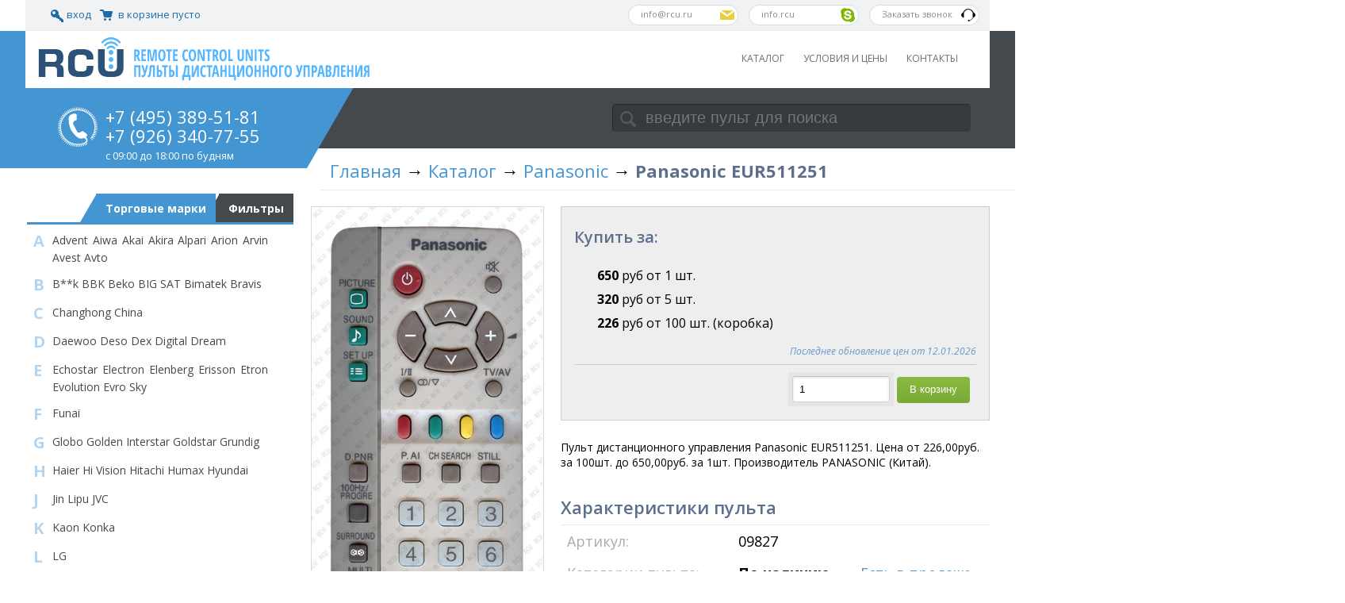

--- FILE ---
content_type: text/html; charset=utf-8
request_url: http://www.rcu.ru/pult/panasonic-eur511251-09827
body_size: 6651
content:


<!DOCTYPE html>
<!--[if IE 8]><html class="no-js ie ie8"><![endif]-->
<!--[if IE 9]><html class="no-js ie ie9"><![endif]-->
<!--[if gt IE 9]><!-->
<html class="no-js">
<!--<![endif]-->
<head>
    <title>Пульт Panasonic EUR511251</title>

    <meta charset="utf-8" />
    
        <meta name="description" content="Пульт дистанционного управления Panasonic EUR511251. Цена от 226,00 руб. Производитель PANASONIC (Китай)." />
    <meta name="viewport" content="width=device-width, initial-scale=1, maximum-scale=1, user-scalable=no" />
    <meta name="format-detection" content="telephone=no" />
    <link rel="shortcut icon" href="http://www.rcu.ru/favicon.ico" type="image/x-icon" />
    <link rel="icon" href="http://www.rcu.ru/favicon.ico" type="image/x-icon" />
    <link rel="stylesheet" href="/UI/css/kendo.common.min.css" />
    <link rel="stylesheet" href="/UI/css/layout.min.css" />
    <style type="text/css"></style>
    <!--[if lt IE 9]>
        <script src="/UI/js/html5shiv.js"></script>
    <![endif]-->
    <script src="/Scripts/jquery-1.11.3.min.js"></script>
    <script src="/Scripts/knockout-3.3.0.js"></script>
    <script src="/Scripts/jquery.unobtrusive-ajax.min.js"></script>
    <script src="/Scripts/jquery.validate.min.js"></script>
    <script src="/Scripts/jquery.validate.unobtrusive.min.js"></script>
    <script src="/UI/js/jquery.tipsy.min.js"></script>
    <script src="/UI/js/kendo.web.min.js"></script>
    <script src="/UI/js/kendo.aspnetmvc.min.js"></script>
    <script src="/UI/js/app.min.js"></script>
</head>
<body>
        <!-- Yandex.Metrika counter -->
    <script type="text/javascript">
        (function (d, w, c) {
            (w[c] = w[c] || []).push(function () {
                try {
                    w.yaCounter21088993 = new Ya.Metrika({
                        id: 21088993,
                        webvisor: true,
                        clickmap: true,
                        trackLinks: true,
                        accurateTrackBounce: true
                    });
                } catch (e) { }
            });

            var n = d.getElementsByTagName("script")[0],
                s = d.createElement("script"),
                f = function () { n.parentNode.insertBefore(s, n); };
            s.type = "text/javascript";
            s.async = true;
            s.src = (d.location.protocol == "https:" ? "https:" : "http:") + "//mc.yandex.ru/metrika/watch.js";

            if (w.opera == "[object Opera]") {
                d.addEventListener("DOMContentLoaded", f, false);
            } else { f(); }
        })(document, window, "yandex_metrika_callbacks");
    </script>
    <noscript><div><img src="//mc.yandex.ru/watch/21088993" style="position:absolute; left:-9999px;" alt="" /></div></noscript>
    <!-- /Yandex.Metrika counter -->

    <header>
        <div class="header-bg">
            <div id="login-header">
                    <a href="/account/login?returnUrl=%2Fpult%2Fpanasonic-eur511251-09827"><span class="u-icon u-icon-key"></span>вход</a>
                <a href="/basket" id="basket-status">
<span class="u-icon u-icon-cart-full"></span>
    в корзине пусто
</a>
            </div>
            <div id="contacts">
                <div data-href="/contacts/callback" class="callback">
                    <p>Заказать звонок</p>
                    <span>Заказ обратного звонка</span>
                </div>
                <div data-href="skype:info.rcu?call" class="skype">
                    <p>info.rcu</p>
                    <span>skype</span>
                </div>
                <div data-href="mailto:info@rcu.ru" class="feedback">
                    <p><a href="/cdn-cgi/l/email-protection" class="__cf_email__" data-cfemail="452c2b232a053726306b3730">[email&#160;protected]</a></p>
                    <span>e-mail</span>
                </div>
            </div>
        </div>

        <div>
            <div id="menu">
                <section>
                    <a href="/" class="logo"><img src="/UI/img/logo.png" alt="" /></a>
                    

<ul class="clearfix">
        <li>
            <a href="/catalog">Каталог</a>
        </li>
        <li>
            <a href="/content/conditions">Условия и цены</a>
        </li>
        <li>
            <a href="/contacts">Контакты</a>
        </li>
</ul>

                </section>
            </div>

            <div id="search">
                <section>
                    <input id="search-query" type="text" name="query" placeholder="введите пульт для поиска" />

<script data-cfasync="false" src="/cdn-cgi/scripts/5c5dd728/cloudflare-static/email-decode.min.js"></script><script>
    $("#search-query").keypress(function (e) {
        if (e.keyCode == 13) {
            var url = "/search/query";
            var target = url.replace(/query/g, $(this).val());
            window.location = target;
        }
    });
</script>

                </section>
            </div>

            <div id="info">
                <section>
                    <div>
                        <img src="/UI/img/phone.png" alt="">
                        <h2>+7 (495) 389-51-81</h2><h2>+7 (926) 340-77-55</h2><h4>с 09:00 до 18:00 по будням</h4>
                    </div>
                    <span class="element leftElement"></span>
                    <span class="triangle">triangle</span>
                </section>
            </div>
        </div>
    </header>

    <div id="contentBk" class="clearfix">
        <div id="breadcrumb">
            
    <a href="/">Главная</a> &rarr; 
    <a href="/catalog">Каталог</a> &rarr; 

        <a href="/brand/panasonic">Panasonic</a>
        &rarr;

    <h1>Panasonic EUR511251</h1>


        </div>
        <div id="content">
            <div class="sidebar">
                

                



<div id="sidebar-catalog" class="tab-control">
    <ul class="tabs">
        <li>
            <span class="tri"></span>
            <a href="#">Фильтры</a>
        </li>
        <li class="active">
            <span class="tri"></span>
            <a href="#">Торговые марки</a>
        </li>
    </ul>

    <div class="content catalog">
        <div class="k-widget k-treeview k-reset" id="sidebar-categories"><ul class="k-group"><li class="k-item k-first" data-expanded="true" data-id="100000"><div class="k-top"><span class="k-icon k-minus"></span><span class="k-in">По наличию</span></div><ul class="k-group"><li class="k-item" data-expanded="true" data-id="101000"><div class="k-top"><a class="k-link k-in" href="/catalog/est-v-prodazhe">Есть в продаже</a></div></li><li class="k-item k-last" data-expanded="true" data-id="102000"><div class="k-bot"><a class="k-link k-in" href="/catalog/net-v-prodazhe">Нет в продаже</a></div></li></ul></li><li class="k-item" data-expanded="true" data-id="200000"><div class="k-mid"><span class="k-icon k-minus"></span><span class="k-in">По назначению</span></div><ul class="k-group"><li class="k-item" data-expanded="true" data-id="210000"><div class="k-top"><a class="k-link k-in" href="/catalog/avtomobilnye">Автомобильные</a></div></li><li class="k-item" data-expanded="true" data-id="212000"><div class="k-mid"><a class="k-link k-in" href="/catalog/brelok">Брелок</a></div></li><li class="k-item" data-expanded="true" data-id="204000"><div class="k-mid"><a class="k-link k-in" href="/catalog/dlya-as">Для AS</a></div></li><li class="k-item" data-expanded="true" data-id="207000"><div class="k-mid"><a class="k-link k-in" href="/catalog/dlya-aux">Для AUX</a></div></li><li class="k-item" data-expanded="true" data-id="203000"><div class="k-mid"><a class="k-link k-in" href="/catalog/dlya-cdp">Для CDP</a></div></li><li class="k-item" data-expanded="true" data-id="206000"><div class="k-mid"><a class="k-link k-in" href="/catalog/dlya-dvd">Для DVD</a></div></li><li class="k-item" data-expanded="true" data-id="208000"><div class="k-mid"><a class="k-link k-in" href="/catalog/dlya-mc">Для MC</a></div></li><li class="k-item" data-expanded="true" data-id="202000"><div class="k-mid"><a class="k-link k-in" href="/catalog/dlya-vcr">Для VCR</a></div></li><li class="k-item" data-expanded="true" data-id="209000"><div class="k-mid"><a class="k-link k-in" href="/catalog/kondicionernye">Кондиционерные</a></div></li><li class="k-item" data-expanded="true" data-id="205000"><div class="k-mid"><a class="k-link k-in" href="/catalog/sputnikovye">Спутниковые</a></div></li><li class="k-item" data-expanded="true" data-id="201000"><div class="k-mid"><a class="k-link k-in" href="/catalog/televizionnye">Телевизионные</a></div></li><li class="k-item k-last" data-expanded="true" data-id="211000"><div class="k-bot"><a class="k-link k-in" href="/catalog/universalnye">Универсальные</a></div></li></ul></li><li class="k-item" data-expanded="true" data-id="300000"><div class="k-mid"><span class="k-icon k-minus"></span><span class="k-in">По качеству</span></div><ul class="k-group"><li class="k-item" data-expanded="true" data-id="301000"><div class="k-top"><a class="k-link k-in" href="/catalog/original">Оригинал</a></div></li><li class="k-item k-last" data-expanded="true" data-id="302000"><div class="k-bot"><a class="k-link k-in" href="/catalog/replica">Реплика</a></div></li></ul></li><li class="k-item k-last" data-expanded="true" data-id="400000"><div class="k-bot"><span class="k-icon k-minus"></span><span class="k-in">По типу</span></div><ul class="k-group"><li class="k-item" data-expanded="true" data-id="401000"><div class="k-top"><a class="k-link k-in" href="/catalog/pult-ik">Пульт ИК</a></div></li><li class="k-item k-last" data-expanded="true" data-id="402000"><div class="k-bot"><a class="k-link k-in" href="/catalog/pult-radio">Пульт радио</a></div></li></ul></li></ul></div><script>
	jQuery(function(){jQuery("#sidebar-categories").kendoTreeView({});});
</script>
    </div>

    <div class="content trademarks active">
            <div class="clearfix">
                <span>A</span>

                <p>
                        <a href="/brand/advent">Advent</a>
                        <a href="/brand/aiwa">Aiwa</a>
                        <a href="/brand/akai">Akai</a>
                        <a href="/brand/akira">Akira</a>
                        <a href="/brand/alpari">Alpari</a>
                        <a href="/brand/arion">Arion</a>
                        <a href="/brand/arvin">Arvin</a>
                        <a href="/brand/avest">Avest</a>
                        <a href="/brand/avto">Avto</a>
                </p>
            </div>
            <div class="clearfix">
                <span>B</span>

                <p>
                        <a href="/brand/b__k">B**k</a>
                        <a href="/brand/bbk">BBK</a>
                        <a href="/brand/beko">Beko</a>
                        <a href="/brand/big-sat">BIG SAT</a>
                        <a href="/brand/bimatek">Bimatek</a>
                        <a href="/brand/bravis">Bravis</a>
                </p>
            </div>
            <div class="clearfix">
                <span>C</span>

                <p>
                        <a href="/brand/changhong">Changhong</a>
                        <a href="/brand/china">China</a>
                </p>
            </div>
            <div class="clearfix">
                <span>D</span>

                <p>
                        <a href="/brand/daewoo">Daewoo</a>
                        <a href="/brand/deso">Deso</a>
                        <a href="/brand/dex">Dex</a>
                        <a href="/brand/digital">Digital</a>
                        <a href="/brand/dream">Dream</a>
                </p>
            </div>
            <div class="clearfix">
                <span>E</span>

                <p>
                        <a href="/brand/echostar">Echostar</a>
                        <a href="/brand/electron">Electron</a>
                        <a href="/brand/elenberg">Elenberg</a>
                        <a href="/brand/erisson">Erisson</a>
                        <a href="/brand/etron">Etron</a>
                        <a href="/brand/evolution">Evolution</a>
                        <a href="/brand/evro-sky">Evro Sky</a>
                </p>
            </div>
            <div class="clearfix">
                <span>F</span>

                <p>
                        <a href="/brand/funai">Funai</a>
                </p>
            </div>
            <div class="clearfix">
                <span>G</span>

                <p>
                        <a href="/brand/globo">Globo</a>
                        <a href="/brand/golden-interstar">Golden Interstar</a>
                        <a href="/brand/goldstar">Goldstar</a>
                        <a href="/brand/grundig">Grundig</a>
                </p>
            </div>
            <div class="clearfix">
                <span>H</span>

                <p>
                        <a href="/brand/haier">Haier</a>
                        <a href="/brand/hi-vision">Hi Vision</a>
                        <a href="/brand/hitachi">Hitachi</a>
                        <a href="/brand/humax">Humax</a>
                        <a href="/brand/hyundai">Hyundai</a>
                </p>
            </div>
            <div class="clearfix">
                <span>J</span>

                <p>
                        <a href="/brand/jin-lipu">Jin Lipu</a>
                        <a href="/brand/jvc">JVC</a>
                </p>
            </div>
            <div class="clearfix">
                <span>K</span>

                <p>
                        <a href="/brand/kaon">Kaon</a>
                        <a href="/brand/konka">Konka</a>
                </p>
            </div>
            <div class="clearfix">
                <span>L</span>

                <p>
                        <a href="/brand/lg">LG</a>
                </p>
            </div>
            <div class="clearfix">
                <span>M</span>

                <p>
                        <a href="/brand/marantz">Marantz</a>
                        <a href="/brand/meridian">Meredian</a>
                        <a href="/brand/mitsubushi">Mitsubishi</a>
                        <a href="/brand/miyota">Miyota</a>
                </p>
            </div>
            <div class="clearfix">
                <span>N</span>

                <p>
                        <a href="/brand/nash">Nash</a>
                        <a href="/brand/nec">NEC</a>
                        <a href="/brand/nokasonic">Nokasonic</a>
                </p>
            </div>
            <div class="clearfix">
                <span>O</span>

                <p>
                        <a href="/brand/odeon">Odeon</a>
                        <a href="/brand/onida">Onida</a>
                        <a href="/brand/oniks">Oniks</a>
                        <a href="/brand/openbox">OpenBox</a>
                        <a href="/brand/opera">Opera</a>
                        <a href="/brand/orion">Orion</a>
                </p>
            </div>
            <div class="clearfix">
                <span>P</span>

                <p>
                        <a href="/brand/palsonic">Palsonic</a>
                        <a href="/brand/panasonic">Panasonic</a>
                        <a href="/brand/penguin">Penguin</a>
                        <a href="/brand/philips">Philips</a>
                        <a href="/brand/pioneer">Pioneer</a>
                        <a href="/brand/polar">Polar</a>
                </p>
            </div>
            <div class="clearfix">
                <span>R</span>

                <p>
                        <a href="/brand/rainford">Rainford</a>
                        <a href="/brand/reellex">Reellex</a>
                        <a href="/brand/roadstar">RoadStar</a>
                        <a href="/brand/rolsen">Rolsen</a>
                </p>
            </div>
            <div class="clearfix">
                <span>S</span>

                <p>
                        <a href="/brand/samsung">Samsung</a>
                        <a href="/brand/sanyo">Sanyo</a>
                        <a href="/brand/sat-intergral">Sat integral</a>
                        <a href="/brand/saturn">Saturn</a>
                        <a href="/brand/sharp">Sharp</a>
                        <a href="/brand/shinco">Shinco</a>
                        <a href="/brand/shivaki">Shivaki</a>
                        <a href="/brand/siemens">Siemens</a>
                        <a href="/brand/siesta">Siesta</a>
                        <a href="/brand/sitronics">Sitronics</a>
                        <a href="/brand/skyon">Skyon</a>
                        <a href="/brand/sony">Sony</a>
                        <a href="/brand/sstec">Sstec</a>
                        <a href="/brand/star-track">Star Track</a>
                        <a href="/brand/start">Start</a>
                        <a href="/brand/strong">Strong</a>
                        <a href="/brand/super">Super</a>
                        <a href="/brand/supra">Supra</a>
                </p>
            </div>
            <div class="clearfix">
                <span>T</span>

                <p>
                        <a href="/brand/tcl">TCL</a>
                        <a href="/brand/technosat">TechnoSat</a>
                        <a href="/brand/teckton">Teckton</a>
                        <a href="/brand/telefunken">Telefunken</a>
                        <a href="/brand/telesonic">Telesonic</a>
                        <a href="/brand/television">Television</a>
                        <a href="/brand/thomson">Thomson</a>
                        <a href="/brand/tiger">Tiger</a>
                        <a href="/brand/topfield">Topfield</a>
                        <a href="/brand/toshiba">Toshiba</a>
                        <a href="/brand/trony">Trony</a>
                        <a href="/brand/trophy">Trophy</a>
                </p>
            </div>
            <div class="clearfix">
                <span>U</span>

                <p>
                        <a href="/brand/uni">UNI</a>
                        <a href="/brand/united">United</a>
                </p>
            </div>
            <div class="clearfix">
                <span>V</span>

                <p>
                        <a href="/brand/vestel">Vestel</a>
                        <a href="/brand/vitek">Vitek</a>
                </p>
            </div>
            <div class="clearfix">
                <span>W</span>

                <p>
                        <a href="/brand/west">West</a>
                </p>
            </div>
            <div class="clearfix">
                <span>X</span>

                <p>
                        <a href="/brand/xoro">Xoro</a>
                </p>
            </div>
            <div class="clearfix">
                <span>А</span>

                <p>
                        <a href="/brand/akado">Акадо</a>
                </p>
            </div>
            <div class="clearfix">
                <span>В</span>

                <p>
                        <a href="/brand/vityaz">Витязь</a>
                </p>
            </div>
            <div class="clearfix">
                <span>Г</span>

                <p>
                        <a href="/brand/gorizont">Горизонт</a>
                </p>
            </div>
            <div class="clearfix">
                <span>Р</span>

                <p>
                        <a href="/brand/rekord">Рекорд</a>
                        <a href="/brand/rubin">Рубин</a>
                </p>
            </div>
            <div class="clearfix">
                <span>С</span>

                <p>
                        <a href="/brand/sokol">Сокол</a>
                        <a href="/brand/%d1%81%d0%bf%d0%b5%d0%ba%d1%82%d1%80">Спектр</a>
                </p>
            </div>
            <div class="clearfix">
                <span>Т</span>

                <p>
                        <a href="/brand/tricolor">Триколор</a>
                </p>
            </div>
            <div class="clearfix">
                <span>У</span>

                <p>
                        <a href="/brand/universal">Универсальный</a>
                </p>
            </div>
    </div>
</div>

            </div>

            <div class="body">
                



<div id="product-profile">
        <div class="image" itemscope itemtype="http://schema.org/ImageObject">
            <img src="/image/full/panasonic-eur511251-09827" alt="Пульт Panasonic EUR511251" style="width:3.03in" itemprop="contentUrl" />
        </div>

    <style>
        #product-profile a.has-parent
        {
            padding-left: 20px;
        }

        #product-profile .sync {
            margin-bottom: 8px;
            font-style: italic;
            color: #69c;
            font-size: 12px;
            text-align: right;
        }
    </style>

    <div class="description" style="margin-left:3.28in">
        <div class="form cart">
            <a href="#price" title="Купить"></a>
            <h2>Купить за:</h2>
            <ul class="price">
                        <li class="i1">
                            <strong>650</strong> руб от 1 шт.
                        </li>
                        <li class="i2">
                            <strong>320</strong> руб от 5 шт.
                        </li>
                        <li class="i3">
                            <strong>226</strong> руб от 100 шт.
                                (коробка)
                        </li>

            </ul>

                <p class="sync">
                    Последнее обновление цен от 12.01.2026
                </p>



<form action="/basket/add/9827" data-ajax="true" data-ajax-failure="$app.handlers.basket_error" data-ajax-method="POST" data-ajax-mode="replace" data-ajax-success="$app.handlers.basket_added" data-ajax-update="#basket-status" id="form0" method="post"><input data-val="true" data-val-number="The field Quantity must be a number." data-val-range="Необходимо указать число от 1" data-val-range-max="999999" data-val-range-min="1" data-val-required="Необходимо указать количество" id="Quantity" name="Quantity" type="text" value="1" /><span class="field-validation-valid" data-valmsg-for="Quantity" data-valmsg-replace="true"></span>                    <input type="submit" class="submit green" value="В корзину" />
</form>        </div>

        <p>
            Пульт дистанционного управления Panasonic EUR511251. Цена от 226,00руб. за 100шт. до 650,00руб. за 1шт. Производитель PANASONIC (Китай).
        </p>

        <a href="#description" title="Характеристики"></a>
        <h2>Характеристики пульта</h2>
        <table>
            <tr>
                <td>Артикул:</td>
                <td>09827</td>
            </tr>

            <tr>
                <td>Категории пульта:</td>
                <td>
                        <div>
                            
                                    <b>По наличию</b>
                                

                                    &nbsp;&rarr;&nbsp;
                                    <a href="/catalog/est-v-prodazhe">Есть в продаже</a>
                                

                        </div>
                        <div>
                            
                                    <b>По типу</b>
                                

                                    &nbsp;&rarr;&nbsp;
                                    <a href="/catalog/pult-ik">Пульт ИК</a>
                                

                        </div>
                        <div>
                            
                                    <b>По назначению</b>
                                

                                    &nbsp;&rarr;&nbsp;
                                    <a href="/catalog/televizionnye">Телевизионные</a>
                                

                        </div>
                        <div>
                            
                                    <b>По назначению</b>
                                

                                    &nbsp;&rarr;&nbsp;
                                    <a href="/catalog/dlya-vcr">Для VCR</a>
                                

                        </div>
                        <div>
                            
                                    <b>По качеству</b>
                                

                                    &nbsp;&rarr;&nbsp;
                                    <a href="/catalog/original">Оригинал</a>
                                

                        </div>
                </td>
            </tr>
        
                <tr>
                        <td>Торговая марка:</td>
                    <td>
                        <a href="/brand/panasonic">Panasonic</a>
                    </td>
                </tr>

            <tr>
					<td>Производитель:</td>
                <td>PANASONIC</td>
            </tr>

                <tr>
                    <td>Страна производства:</td>
                    <td>Китай</td>
                </tr>

                <tr>
                    <td>Длина:</td>
                    <td>190 мм</td>
                </tr>

                <tr>
                    <td>Ширина:</td>
                    <td>55 мм</td>
                </tr>

                <tr>
                    <td>Высота:</td>
                    <td>30 мм</td>
                </tr>

                <tr>
                    <td>Количество в упаковке:</td>
                    <td>100 шт.</td>
                </tr>

            <tr>
                <td>Описание:</td>
                <td></td>
            </tr>
        </table>

    </div>
</div>

            </div>
        </div>
    </div>

    <footer>
        <div class="stripe clearfix">
            <div class="twitter">
                <img src="/UI/img/twitter.png" alt="" />
                <div class="twits" data-user="rcu_news"></div>
            </div>
        </div>

        <div class="subscribe">
            <div>
                <div class="info">
                    <div>
<form action="/home/ask-call" data-ajax="true" data-ajax-method="POST" data-ajax-success="$app.handlers.call_asked" id="form1" method="post">                            <h4>Заказать звонок</h4>
                            <input name="phone" class="input" type="text" />
                            <input class="submit" type="submit" value="Да" />
</form>                    </div>
                </div>
                <span class="triangle">triangle</span>
                <span class="element rightElement"></span>
            </div>
        </div>

        <div id="footerContent">
            <section>
                <div class="container">
                    <div class="clearfix">
                        <div class="links column c-30 clearfix ">
                            <h3>Памятка покупателя</h3><ul>    <li><a href="/content/conditions">Доставка</a></li>    <li><a href="/content/conditions">Способы оплаты</a></li>    <li><a href="/content/conditions">Гарантия</a></li>    <li><a href="/contacts">Контакты</a></li></ul>
                        </div>

                        <div class="news column c-40 clearfix">
                            
                            <div style="width:400px;height:200px"></div>
                            
                        </div>

                        <div class="contact column c-30 clearfix ">
                            <h3>Форма связи</h3>
                            <form action="/Home/Mail" data-ajax="true" data-ajax-failure="$app.handlers.form_failure" data-ajax-success="$app.handlers.form_success" id="form2" method="post"><input id="Name" name="Name" placeholder="Имя" type="text" value="" /><input data-val="true" data-val-email="The Mail field is not a valid e-mail address." data-val-required="The Mail field is required." id="Mail" name="Mail" placeholder="e-mail" type="text" value="" /><textarea cols="20" data-val="true" data-val-required="The Message field is required." id="Message" name="Message" placeholder="Сообщение" rows="2">
</textarea>    <input id="submit" class="submit green" type="submit" value="Отправить" />
</form>
                        </div>
                    </div>
                </div>

                <div id="bottomFooter">
                    <p>&copy; 2020 ООО Ай Си Мэджик. все права защищены.</p>
                    <div>
                        <!--<ul id="social">
    <li><a href="#TODO:" id="finalTwitter">twitter</a></li>
    <li><a href="#TODO:" id="finalFacebook">facebook</a></li>
    <li><a href="#TODO:" id="finalFlickr">flickr</a></li>
    <li><a href="#TODO:" id="finalRss">rss</a></li>
</ul>-->
                        <ul id="legal">
    <li><a href="/content/about/privacy">Политика конфиденциальности</a></li>
    <li><a href="/content/about/terms">Условия использования</a></li>
</ul>
                    </div>
                </div>
            </section>
        </div>
    </footer>
<script defer src="https://static.cloudflareinsights.com/beacon.min.js/vcd15cbe7772f49c399c6a5babf22c1241717689176015" integrity="sha512-ZpsOmlRQV6y907TI0dKBHq9Md29nnaEIPlkf84rnaERnq6zvWvPUqr2ft8M1aS28oN72PdrCzSjY4U6VaAw1EQ==" data-cf-beacon='{"version":"2024.11.0","token":"ceb2c4df4ea24cdfb405715cee54e34c","r":1,"server_timing":{"name":{"cfCacheStatus":true,"cfEdge":true,"cfExtPri":true,"cfL4":true,"cfOrigin":true,"cfSpeedBrain":true},"location_startswith":null}}' crossorigin="anonymous"></script>
</body>
</html>


--- FILE ---
content_type: text/css
request_url: http://www.rcu.ru/UI/css/layout.min.css
body_size: 6767
content:
@import url(http://fonts.googleapis.com/css?family=Open+Sans:300italic,400italic,400,800,600,700,300);.notifications{position:fixed;bottom:0;right:0;z-index:1000}.notifications .item{width:256px;padding:12px;margin:12px;font-size:13px;color:#fff;background-color:#093;-webkit-border-radius:5px;-moz-border-radius:5px;border-radius:5px}.notifications .item.error{background-color:#f33}﻿a,abbr,acronym,address,applet,article,aside,audio,b,big,blockquote,body,canvas,caption,center,cite,code,dd,del,details,dfn,dialog,div,dl,dt,em,embed,fieldset,figcaption,figure,font,footer,form,h1,h2,h3,h4,h5,h6,header,hgroup,hr,html,i,iframe,img,ins,kbd,label,legend,li,mark,menu,meter,nav,object,ol,output,p,pre,progress,q,rp,rt,ruby,s,samp,section,small,span,strike,strong,sub,summary,sup,table,tbody,td,tfoot,th,thead,time,tr,tt,u,ul,var,video,xmp{border:0;margin:0;padding:0;font-size:100%}article,aside,details,figcaption,figure,footer,header,hgroup,menu,nav,section{display:block}b,strong{font-weight:bold}img{color:transparent;font-size:0;vertical-align:middle;-ms-interpolation-mode:bicubic}ol,ul{list-style:none}table{border-collapse:collapse;border-spacing:0}th,td,caption{font-weight:normal;vertical-align:top;text-align:left}q{quotes:none}q:before,q:after{content:'';content:none}sub,sup,small{font-size:75%}sub,sup{line-height:0;position:relative;vertical-align:baseline}sub{bottom:-.25em}sup{top:-.5em}svg{overflow:hidden}.clearfix:after{content:".";display:block;clear:both;visibility:hidden;line-height:0;height:0}html[xmlns] .clearfix{display:block}* html .clearfix{height:1%}.clearfix{display:inline-block}a{text-decoration:none}*:focus{outline:none}body{overflow-x:hidden;font-family:'Open Sans',sans-serif}strong{font-weight:600}a{color:#4496d2}a:hover{text-decoration:underline}.hidden{display:none}.body{font-size:14px}.body h1,.body h2{font-size:22px;color:#5d6f8d;padding-bottom:7px;font-weight:600;border-bottom:1px solid #e8eaee}.body h1+.menu,.body h2+.menu{margin:16px}.body h2{margin-top:32px}.body h3{margin-top:16px}.body h4{margin-top:8px;font-size:14px}.body p{margin-top:8px}.body ul li{margin-left:32px;list-style:square}.menu ul{margin-top:-7px}.menu li{margin-bottom:8px}.menu a{background:url(/Ui/img/list-bullet.png) no-repeat 2px 3px;color:#686c6f;font-size:13px;line-height:24px;font-weight:400;padding-left:23px}.u-icon{display:inline-block;width:16px;height:16px;overflow:hidden;background-repeat:no-repeat;font-size:0;line-height:0;text-indent:-3333px;text-align:center;vertical-align:middle;background:url(/UI/img/icons-blue.png) no-repeat 0 0}.u-icon-key{background-position:-140px -180px}.u-icon-user-4-add{background-position:-400px -380px}.u-icon-cart-full{background-position:-400px -60px}.u-icon-user-4{background-position:-440px -380px}.u-icon-lock-locked{background-position:-100px -200px}.u-icon-settings-3{background-position:-400px -300px}#login-header{float:left;font-size:13px;line-height:32px;padding-left:56px;padding-top:2px}#login-header .u-icon{margin:0 4px 0 8px}#login-header a{color:#1e6ca5}#login-header em{color:#c00;font-style:normal}#contacts{margin:auto;width:95%;background-color:#f0f2f4;height:38px;border-bottom:1px solid #eaeaea}#contacts div{margin:6px 13px 6px 0;float:right;border:1px solid #ddd;background-color:#fff;color:#878b93;-webkit-border-radius:20px;-moz-border-radius:20px;border-radius:20px}#contacts div:hover{background-color:#4496d2;color:#fff;cursor:pointer}#contacts p{width:100px;float:left;font-size:11px;line-height:10px;margin:6px 0 0 15px;font-weight:400}#contacts span{float:right;text-indent:-99999px;height:18px;width:18px;margin:3px 4px 3px 0}#contacts .skype span{background:url(/UI/img/contact-skype.png) no-repeat 0 0 transparent}#contacts .callback span{background:url(/UI/img/contact-callback.png) no-repeat 0 0 transparent}#contacts .feedback span{background:url(/UI/img/contact-feedback.png) no-repeat 0 0 transparent}#menu{width:100%;position:absolute;z-index:10000}#menu .logo{margin:0 0 0 8px}#menu section{margin:auto;width:95%;background-color:#fff;z-index:10;position:relative;height:72px;-moz-box-sizing:border-box;-webkit-box-sizing:border-box;box-sizing:border-box}#menu img{margin:7px 0 2px 8px}#menu section>ul{float:right;margin-right:20px;padding-top:22px}#menu li{display:inline-block;margin-right:20px;position:relative;height:50px}#menu li>a{text-transform:uppercase;font-size:12px;padding-top:25px;color:#6f6b6b;font-weight:400}#menu a:hover{color:#96c4e6}#menu li.selected a{border-top:2px solid #76c1f7}#menu .sub-menu{position:absolute;left:0;top:50px;border-left:3px solid #6ca7d3;display:none}#menu .sub-menu li{width:200px;border-top:1px solid #dfdfdf;background:#eff1f3;margin:0;height:auto;float:left}#menu .sub-menu a{padding:12px 15px;margin:0;font-size:11px;color:#6e6c6c;height:38px;display:block;-moz-box-sizing:border-box;-webkit-box-sizing:border-box;box-sizing:border-box}#menu li.selected .sub-menu a{border:none}#menu .sub-menu a:hover{color:#6ca7d3}.no-js #menu li:hover .sub-menu{display:block}#search{width:100%;background-color:#43494c;position:absolute}#search section{position:relative;float:right;margin:92px 55px 20px 0;z-index:2}#search input{width:400px;font-size:20px;color:#ccc;padding:5px 10px 5px 40px;line-height:20px;background:url(/UI/img/button-search.png) no-repeat 8px center #363a3d;border-top:solid 1pt #25282a;border-left:solid 1pt #25282a;border-bottom:solid 1pt #474c50;border-right:solid 1pt #474c50;-webkit-border-radius:5px;-moz-border-radius:5px;border-radius:5px}#info{width:450px;position:absolute;z-index:999}#info section{margin:auto;width:95%;position:relative}#info div{float:left;padding:96px 0 0 50px;width:326px;background-color:#4496d2;color:#fff}#info img{float:left;margin-right:10px;margin-left:12px;padding-bottom:27px}#info h2{font-size:22px;font-weight:400;float:left;line-height:24px}#info h3{font-size:22px;font-weight:400;float:left;line-height:24px;color:#fff;border-bottom:0}#info h4{font-size:13px;font-weight:400;float:left;line-height:10px;margin-top:8px}.element{background:none repeat scroll 0 0 #4496d2;display:block;height:173px;position:absolute;width:100%}.leftElement{left:-100%}.rightElement{right:-100%}.triangle{display:block;margin-left:376px;height:0;width:0;border-top:173px solid #4496d2;border-left:0 solid transparent;border-right:100px solid transparent;text-indent:-9999px}#breadcrumb{width:100%;height:40px;line-height:40px;margin:4px 0 4px 404px;padding:4px 0 4px 12px;border-bottom:1px solid #e8eaee;font-size:22px}#breadcrumb h1{display:inline-block;border:0;color:#5d6f8d}#breadcrumb i{font-style:normal;color:#5d6f8d}#contentBk{width:100%;margin-top:148px;z-index:10}#content{margin:auto;width:95%;z-index:1;display:block}#content>.body{margin-left:360px;overflow:hidden}#content>.sidebar{float:left;width:340px}.column{float:left;padding:20px 20px 0 20px;-moz-box-sizing:border-box;-webkit-box-sizing:border-box;box-sizing:border-box}.c-25{width:25%}.c-30{width:30%}.c-33{width:33.33%}.c-40{width:40%}.c-50{width:50%}.c-67{width:66.66%}.c-75{width:75%}.c-100{width:100%}.right{float:right}.submit.green{height:33px!important;padding:0 16px;color:#fff;-webkit-border-radius:4px;-moz-border-radius:4px;border-radius:4px;border:none;background-image:linear-gradient(bottom,#7aa937 0%,#8bba40 100%);background-image:-o-linear-gradient(bottom,#7aa937 0%,#8bba40 100%);background-image:-moz-linear-gradient(bottom,#7aa937 0%,#8bba40 100%);background-image:-webkit-linear-gradient(bottom,#7aa937 0%,#8bba40 100%);background-image:-ms-linear-gradient(bottom,#7aa937 0%,#8bba40 100%);padding-bottom:3px;cursor:pointer}.submit.green:hover{background-image:linear-gradient(bottom,#de3737 0%,#ef4040 100%);background-image:-o-linear-gradient(bottom,#de3737 0%,#ef4040 100%);background-image:-moz-linear-gradient(bottom,#de3737 0%,#ef4040 100%);background-image:-webkit-linear-gradient(bottom,#de3737 0%,#ef4040 100%);background-image:-ms-linear-gradient(bottom,#de3737 0%,#ef4040 100%)}.submit:disabled,.submit:disabled:hover{background:#999;color:#ccc}.news p{font-size:12px}.news li{padding-left:1px}.news li:first-child{padding-left:0}.news .post{border-top:1px solid #e8eaee;float:left;margin-bottom:18px;padding-top:18px}.news .post:first-child{border-top:none;padding-top:0}.news img{margin-right:0;float:left}.news .info{margin:0 0 0 70px}.news h5{font-size:13px;color:#748491;font-weight:400;margin-bottom:-5px}.news span{font-size:11px;color:#a2a5a7;font-style:italic;font-weight:400}#footerContent .news .post{border:none}#footerContent .news h5{color:#cbcbcb;font-weight:400}#footerContent .news p{color:#878888}#footerContent .news .info p{font-weight:400}footer{margin-top:185px}#footerContent{width:100%;background-color:#262a2d;position:absolute}#footerContent section{width:95%;background-color:#43494c;margin:auto;padding:39px 0 24px 0;position:relative;z-index:20;margin-top:76px;-moz-box-sizing:border-box;-webkit-box-sizing:border-box;box-sizing:border-box}#footerContent section .container{width:980px;margin:auto}#footerContent .column{padding:0 40px 0 40px;border-left:1px solid #52585b}#footerContent .column:first-child{border:none}#footerContent .column h3{font-size:14px;color:#e0e0e0;font-weight:bold;margin-bottom:20px;padding:0;border:none}.stripe{width:100%;background-color:#34393c;position:absolute;z-index:5}.stripe>div{margin:auto;width:980px;padding-top:20px}.twitter img{float:left;margin:0 20px 86px 1px}.twits{float:left}.twit{color:#9b9999;font-size:14px;font-style:italic;width:460px;display:none}.twit:first-child{display:block}.twit a{color:#4496d2;font-size:14px;font-style:italic}.subscribe{width:100%;position:absolute;overflow:hidden;height:170px;margin-top:-20px}.subscribe>div{margin:auto;width:980px;position:relative;z-index:6;margin-top:-23px}.subscribe .triangle{float:right;border-bottom:171px solid #4496d2;border-right:0 solid transparent;border-left:100px solid transparent;border-top:0}.subscribe .element{height:190px}.subscribe img{float:left;margin-right:15px}.subscribe h4{margin-bottom:10px;font-size:14px;font-weight:600}.subscribe .info{float:right;padding-top:40px;width:366px;height:193px;background-color:#4496d2;color:#fff}.subscribe .info>div{padding-left:76px;background:url(../img/ask-call.png) no-repeat -1px 6px transparent;height:74px;margin-top:-2px}.subscribe .info .input{margin-right:8px;background-color:#1e6ca5;width:244px;float:left;height:29px;border:none;color:#fff;padding:0 10px;font-family:'Open Sans',sans-serif;font-size:12px;-moz-box-sizing:border-box;-webkit-box-sizing:border-box;box-sizing:border-box}.subscribe .info .submit{margin-top:-1px;cursor:pointer;background-color:#3384be;width:37px;border-radius:3px;color:#fff;padding-top:7px;padding-bottom:7px;border:none}.subscribe .info .submit:hover{background-color:#22608e}#footerContent .links li{margin-bottom:8px}#footerContent .links li a{background:url(../img/footer-bullet.png) no-repeat 0 4px;color:#909294;font-size:13px;padding-left:20px}#footerContent .links li a:hover{color:#4496d2}.contact{margin-bottom:30px;position:relative;padding-right:0!important}.contact input,.contact textarea{font-family:'Open Sans';font-size:12px;color:#999;padding:0 5px;height:29px;width:100%;border:1px solid #52585b;background-color:#3e4447;display:block;margin-bottom:10px;-moz-box-sizing:border-box;-webkit-box-sizing:border-box;box-sizing:border-box}.contact textarea{padding:5px;height:60px;overflow:hidden}.contact .submit{margin:15px 0 14px!important}.contact .input-validation-error{border:solid 1pt #f99}.contact .submit,#contact .submit{width:128px!important;position:absolute;right:0;bottom:-43px;height:28px!important;margin:0 0 16px 0;font-size:12px;border:none;font-weight:400;margin-right:2px;padding-bottom:1px}#bottomFooter{margin:auto;width:95%;color:#999;padding-top:23px;margin-bottom:25px;font-size:12px;border-top:1px solid #52585b}#bottomFooter div{margin-top:-25px}#bottomFooter ul{float:right}#bottomFooter li{display:inline-block}#legal{margin:8px 5px 0 0}#legal a{padding-right:5px;color:#999}#legal a:hover{opacity:.7}#legal li:after{content:"|"}#legal li:last-child:after{display:none}#legal li:last-child a{padding:0 0 0 2px}#social{margin-right:6px;margin-top:2px}#social a{float:right;height:30px;width:30px;margin-left:5px;background:url(../img/footer-social.png) no-repeat 0 0 transparent;text-indent:-9999px}#social a:hover{opacity:.8}#social #finalFacebook{background-position:-32px 0}#social #finalFlickr{background-position:-67px 0}#social #finalRss{background-position:-100px 0}.form{background:#eee;padding:16px}.form form>div+div{margin-top:16px}.form label{display:block;font-weight:bold;color:#5d6f8d}.form .required label:after{content:'*';color:#c00;display:inline}.form input[type=text],.form input[type=password],.form textarea,.form select{padding:8px;-webkit-border-radius:3px;-moz-border-radius:3px;border-radius:3px;border:solid 1pt #ccc;min-width:300px;margin:5px;background:#fff;border-color:#c4c4c4 #d1d1d1 #d4d4d4;outline:5px solid #e5e5e5;-moz-outline-radius:3px;-webkit-box-shadow:inset 0 1px 3px rgba(0,0,0,.12);box-shadow:inset 0 1px 3px rgba(0,0,0,.12)}.form input[type=text]:focus,.form input[type=password]:focus,.form textarea:focus,.form select:focus{border-color:#7dc9e2;outline-color:#dceefc;outline-offset:0}.form textarea{width:500px}.form input[type=checkbox]{-webkit-appearance:none;background-color:#fafafa;border:1px solid #cacece;-webkit-box-shadow:0 1px 2px rgba(0,0,0,.05),inset 0 -15px 10px -12px rgba(0,0,0,.05);-moz-box-shadow:0 1px 2px rgba(0,0,0,.05),inset 0 -15px 10px -12px rgba(0,0,0,.05);box-shadow:0 1px 2px rgba(0,0,0,.05),inset 0 -15px 10px -12px rgba(0,0,0,.05);padding:9px;border-radius:3px;display:inline-block;position:relative}.form input[type=checkbox]:active,.form input[type=checkbox]:checked:active{-webkit-box-shadow:0 1px 2px rgba(0,0,0,.05),inset 0 1px 3px rgba(0,0,0,.1);-moz-box-shadow:0 1px 2px rgba(0,0,0,.05),inset 0 1px 3px rgba(0,0,0,.1);box-shadow:0 1px 2px rgba(0,0,0,.05),inset 0 1px 3px rgba(0,0,0,.1)}.form input[type=checkbox]:checked{background-color:#e9ecee;border:1px solid #adb8c0;-webkit-box-shadow:0 1px 2px rgba(0,0,0,.05),inset 0 -15px 10px -12px rgba(0,0,0,.05),inset 15px 10px -12px rgba(255,255,255,.1);-moz-box-shadow:0 1px 2px rgba(0,0,0,.05),inset 0 -15px 10px -12px rgba(0,0,0,.05),inset 15px 10px -12px rgba(255,255,255,.1);box-shadow:0 1px 2px rgba(0,0,0,.05),inset 0 -15px 10px -12px rgba(0,0,0,.05),inset 15px 10px -12px rgba(255,255,255,.1);color:#99a1a7}.form input[type=checkbox]:checked:after{content:'✔';font-size:14px;position:absolute;top:1px;left:4px;color:#99a1a7}.form .buttons{border-top:solid 1pt #cacece;text-align:right;padding-top:16px;padding-right:16px}.form .buttons button,.form .buttons input[type=submit]{min-width:128px;padding:0 32px}.form .field-validation-error{color:#fff;background-color:#c00;font-size:13px;width:auto;max-width:300px;position:absolute;z-index:20000;border-style:solid;border-width:1px;padding:4px 16px;margin:8px;background-repeat:repeat-x;min-width:20px;text-align:center}.form .field-validation-error:before{content:'';display:block;position:absolute;top:50%;margin-top:-5px;left:-5px;border-right:solid 5px #c00;border-top:solid 5px transparent;border-bottom:solid 5px transparent}.tab-control .content{clear:right;border-top:solid 2pt #4496d2;margin:0 2px;display:none}.tab-control .content.active{display:block}.tab-control .tabs li{position:relative;float:right;color:#fff;background:#43494c;padding:4px 12px;height:28px;line-height:28px;margin:0 2px}.tab-control .tabs li.active{background:#4496d2;z-index:10}.tab-control .tabs a{font-size:15px;font-weight:bold;color:#fff}.tab-control .tabs .tri{display:block;position:absolute;top:0;height:0;width:0;margin-left:-32px;border-bottom:36px solid #43494c;border-left:21px solid transparent;text-indent:-9999px}.tab-control .tabs .active .tri{border-bottom:36px solid #4496d2}.tab-control .remove,.tab-control .remove:hover{color:#4496d2!important;font-weight:bold;padding-right:20px;background:url(/UI/img/remove-filter.png) no-repeat right center}#sidebar-catalog a{font-size:14px}#sidebar-catalog .trademarks{padding:8px}#sidebar-catalog .trademarks div{position:relative;text-align:justify;width:100%}#sidebar-catalog .trademarks p{margin:0 0 0 24px;margin-right:24px}#sidebar-catalog .trademarks span{float:left;line-height:25px;text-align:center;font-size:20px;font-weight:bold;color:#b4d5ed}#sidebar-catalog .trademarks a{color:#43494c}#sidebar-categories{padding:8px;font-size:13px}#sidebar-categories a{color:#43494c}#sidebar-categories .k-icon{background-color:#b4d5ed}.k-group,.k-toolbar,.k-grouping-header,.k-pager-wrap,.k-group-footer td,.k-grid-footer,.k-footer-template td,.k-widget .k-status,.k-grouping-row td,td.k-group-cell,.k-calendar th,.k-dropzone-hovered,.k-upload-files,.k-window,.k-widget.k-popup{background-color:#f7f7f7}.k-state-selected,.k-state-selected:link,.k-list>.k-state-selected,.k-list>.k-state-highlight,.k-panel>.k-state-selected,.k-button:active,.k-ghost-splitbar-vertical,.k-ghost-splitbar-horizontal,.k-draghandle.k-state-selected:hover{color:#fff;background-color:#738391}.k-icon,.k-tool-icon{background-image:url(../img/sprite.png)}.toolbar{text-align:right;border:0;background:#eee}.toolbar .k-button{margin-left:10px}.k-grid{border:0;font-size:12px}.k-grid td{border-width:0}.k-grid .k-toolbar{text-align:right;border:0;background:#eee}.k-grid .k-toolbar .k-button{margin-left:10px}.k-grid tr{color:#949699}.k-grid tr.k-alt{background:#f7f7f7}.k-grid .k-grid-header th{font-size:14px;color:#fff;background:#738391;border-left:solid 1pt #fff;border-bottom:solid 1pt #fff;font-weight:bold;text-align:center}.k-grid .k-grid-pager>.k-link{background:#4496d2;border-color:#4496d2}.k-grid .k-grid-pager>.k-link.k-state-disabled{background:#999;border-color:#ccc}.k-grid .k-grid-pager .k-i-seek-w{background-position:0 -112px}.k-grid .k-grid-pager .k-i-arrow-w{background-position:0 -48px}.k-grid .k-grid-pager .k-i-arrow-e{background-position:0 -16px}.k-grid .k-grid-pager .k-i-seek-e{background-position:0 -80px}.k-grid .k-grid-pager .k-state-selected{background:#c00;color:#fff}.k-grid td.mid{text-align:center}.k-grid td.money{text-align:right}.k-grid .grid-footer td{font-size:14px;text-align:right;border-top:solid 2pt #738391;color:#738391;font-weight:bold}.k-button{height:33px!important;line-height:33px;margin:auto;padding:0 16px;color:#fff;font-size:13px;-webkit-border-radius:4px;-moz-border-radius:4px;border-radius:4px;border:none;background-image:linear-gradient(bottom,#7aa937 0%,#8bba40 100%);background-image:-o-linear-gradient(bottom,#7aa937 0%,#8bba40 100%);background-image:-moz-linear-gradient(bottom,#7aa937 0%,#8bba40 100%);background-image:-webkit-linear-gradient(bottom,#7aa937 0%,#8bba40 100%);background-image:-ms-linear-gradient(bottom,#7aa937 0%,#8bba40 100%);padding-bottom:3px;cursor:pointer}.k-button:hover{background-image:linear-gradient(bottom,#de3737 0%,#ef4040 100%);background-image:-o-linear-gradient(bottom,#de3737 0%,#ef4040 100%);background-image:-moz-linear-gradient(bottom,#de3737 0%,#ef4040 100%);background-image:-webkit-linear-gradient(bottom,#de3737 0%,#ef4040 100%);background-image:-ms-linear-gradient(bottom,#de3737 0%,#ef4040 100%);text-decoration:none;color:#fff}.k-button .k-icon{border-color:transparent;margin:1px 10px 0 0}.k-button.k-grid-edit{height:22px!important;line-height:21px;font-size:12px;padding:0 8px;-webkit-border-radius:3px;-moz-border-radius:3px;border-radius:3px}.k-button.k-grid-edit .k-icon{margin-top:2px;margin-right:6px}.k-tooltip-validation.k-invalid-msg{font-size:12px;background:#c00;color:#fff}.k-tooltip-validation.k-invalid-msg .k-callout-n{position:absolute;border-left:7px solid transparent;border-right:7px solid transparent;border-bottom:7px solid #c00}.k-treeview{font-size:12px}.k-treeview .k-icon{background-color:#4496d2}.k-treeview .k-state-hover,.k-treeview .k-state-focused,.k-treeview .k-state-selected{border:solid 1pt #fff!important;color:#1e6ca5}.k-window{font-size:12px}.k-window .k-window-titlebar{color:#fff;font-weight:bold;background:#4496d2}.k-dropdown-wrap{background-color:#738391;border:solid 1pt transparent;color:#fff}.k-textbox{border:solid 1pt #ccc}.k-grid-filter.k-state-active{background:#333}.k-grid-filter.k-state-active:hover{background:#000}.k-editor{border:0}.k-editor .k-editor-toolbar{background-color:#738391;font-size:13px}.k-editor .k-editable-area{border:0}.tipsy{font-size:12px;position:absolute;padding:5px;z-index:100000}.tipsy-inner{background-color:#000;color:#fff;max-width:200px;padding:7px 12px 7px 12px;text-align:center}.tipsy-inner{border-radius:3px;-moz-border-radius:3px;-webkit-border-radius:3px}.tipsy-arrow{position:absolute;width:0;height:0;line-height:0;border:5px dashed #000}.tipsy-arrow-n{border-bottom-color:#000}.tipsy-arrow-s{border-top-color:#000}.tipsy-arrow-e{border-left-color:#000}.tipsy-arrow-w{border-right-color:#000}.tipsy-n .tipsy-arrow{top:0;left:50%;margin-left:-5px;border-bottom-style:solid;border-top:none;border-left-color:transparent;border-right-color:transparent}.tipsy-nw .tipsy-arrow{top:0;left:10px;border-bottom-style:solid;border-top:none;border-left-color:transparent;border-right-color:transparent}.tipsy-ne .tipsy-arrow{top:0;right:10px;border-bottom-style:solid;border-top:none;border-left-color:transparent;border-right-color:transparent}.tipsy-s .tipsy-arrow{bottom:0;left:50%;margin-left:-5px;border-top-style:solid;border-bottom:none;border-left-color:transparent;border-right-color:transparent}.tipsy-sw .tipsy-arrow{bottom:0;left:10px;border-top-style:solid;border-bottom:none;border-left-color:transparent;border-right-color:transparent}.tipsy-se .tipsy-arrow{bottom:0;right:10px;border-top-style:solid;border-bottom:none;border-left-color:transparent;border-right-color:transparent}.tipsy-e .tipsy-arrow{right:0;top:50%;margin-top:-5px;border-left-style:solid;border-right:none;border-top-color:transparent;border-bottom-color:transparent}.tipsy-w .tipsy-arrow{left:0;top:50%;margin-top:-5px;border-right-style:solid;border-left:none;border-top-color:transparent;border-bottom-color:transparent}.tooltip-tip{position:absolute;left:0;top:0;color:#fff;background:#000;z-index:30000}#products{width:100%;border-bottom:solid 1pt #ccc}#products h4{margin:0;font-size:16px}#products .product{overflow:hidden;position:relative;margin:8px;padding:8px;border:solid 1pt #ccc;border-color:#c4c4c4 #d1d1d1 #d4d4d4;outline:5px solid #f8f8f8;-webkit-box-shadow:inset 0 1px 3px rgba(0,0,0,.12);box-shadow:inset 0 1px 3px rgba(0,0,0,.12)}#products .product:hover{border-color:#7dc9e2;outline-color:#dceefc;outline-offset:0}#products .product .image{float:left;height:214px;width:120px}#products .product .image .icon{display:none;width:16px;height:16px}#products .product .notes{color:#999;font-weight:normal}#products .product .price,#products .product .price em,#products .product .price i{font-style:normal}#products .product .tools a{margin:auto;display:block;text-align:center;font-size:12px;text-indent:-9999px;width:25px;height:31px;background-repeat:no-repeat}#products .product .tools .i-cart{background-image:url(/UI/img/icon-cart.png)}#products .product .tools .i-stock{background-image:url(/UI/img/icon-stock.png)}#products.matrix .product{width:196px;height:262px;float:left}#products.matrix .product .image{position:absolute;top:42px}#products.matrix .product .info{display:none}#products.matrix .product h4{margin-bottom:6px}#products.matrix .product .notes{position:absolute;left:10px;top:256px;font-size:12px}#products.matrix .product .price{position:absolute;top:48px;margin-left:130px;font-family:Impact,Haettenschweiler,'Arial Narrow Bold',sans-serif}#products.matrix .product .price em,#products.matrix .product .price i{font-style:normal;display:block;text-align:center}#products.matrix .product .price i label{display:block}#products.matrix .product .price em{color:#8fc0e4;font-size:20px}#products.matrix .product .price em sub{font-size:14px}#products.matrix .product .price .level1 em{color:#69abdb;font-size:24px!important}#products.matrix .product .price .level1 em sub{font-size:16px}#products.matrix .product .price .level2 em{font-size:28px;color:#4496d2}#products.matrix .product .price .level2 em sub{color:#b4d0ea;font-size:18px}#products.matrix .product .price i{font-family:Arial,'DejaVu Sans','Liberation Sans',Freesans,sans-serif;font-size:12px;color:#999;display:block;margin-bottom:4px}#products.matrix .product .tools{position:absolute;margin-left:144px;text-align:center;bottom:30px}#products.list{width:100%}#products.list h4{position:absolute;margin-left:140px;margin-top:8px}#products.list .info{margin-left:140px;margin-top:40px;font-size:14px}#products.list .info dt{float:left;margin-right:8px;font-weight:bold}#products.list .info dd{color:#666}#products.list .price{position:absolute;bottom:16px;left:150px}#products.list .price em{font-weight:bold;font-size:24px}#products.list .price sub{font-size:18px;top:0;left:-4px}#products.list .price i{color:#999;font-size:14px;margin-right:24px}#products.list .tools{position:absolute;right:16px;bottom:16px}#products.table{width:100%}#products.table .product{height:24px;margin:0;border-top:dotted 1pt #ccc;border-left:dotted 1pt #ccc;border-right:dotted 1pt #ccc;border-bottom:0;outline:0;box-shadow:none}#products.table .product h4{position:absolute;left:48px;top:9px}#products.table .product .image{position:absolute;height:16px;width:16px;border:0;left:16px;top:12px}#products.table .product .image img{display:none}#products.table .product .image .icon{display:block;text-indent:-9999px}#products.table .product .image .icon.yes{background:url(/UI/img/icons-blue.png) no-repeat -340px -60px}#products.table .product .info{display:none}#products.table .product .price{position:absolute;right:40px}#products.table .product .price span{position:absolute;white-space:nowrap}#products.table .product .price .level0{right:16px}#products.table .product .price .level1{right:156px}#products.table .product .price .level2{right:296px}#products.table .product .price em{font-weight:bold;font-size:20px;float:right}#products.table .product .price sub{font-size:14px;top:0;left:-4px}#products.table .product .price i{float:left;color:#999;font-size:13px;margin-right:8px;margin-top:4px}#products.table .product .tools{position:absolute;right:12px;top:5px}#products .modes{width:100%;margin:6px 16px 0 0}#products .modes a.remove,#products .modes label.left{margin:2px 0 0 8px;padding:4px 0 4px 4px;float:left;font-size:14px}#products .modes label.left{font-weight:bold}#products .modes a.remove{padding-right:18px;background:url(/UI/img/remove-filter.png) no-repeat right 7px}#products .modes form{margin:0 16px;line-height:32px;font-size:13px;float:right}#products .modes a.tip{width:32px;height:32px;background:url(/UI/img/product-modes.png) no-repeat 0 0;display:block;float:right;text-indent:-9999px;margin:0 1px}#products .modes a.tip.active{background-position-y:-32px}#products .modes a.tip.list{background-position-x:-32px}#products .modes a.tip.matrix{background-position-x:-64px}#products .modes a.tip:hover,#products .modes a.tip.active{background-position-y:-32px}#product-profile{margin:16px 0}#product-profile .description{max-width:600px}#product-profile form{padding-top:8px;padding-right:8px;text-align:right;border-top:solid 1pt #cacece}#product-profile .buttons{margin:16px 0}#product-profile .buttons a{display:block;width:200px;height:42px!important;line-height:42px!important;text-align:center}#product-profile dl{float:left;margin:16px 40px}#product-profile td{padding:8px;font-size:18px}#product-profile dt,#product-profile td:nth-child(1){color:#aaa;margin-top:16px}#product-profile dd{margin-left:32px}#product-profile .image{float:left;border:solid 1pt #ccdeec}#product-profile .form{margin-bottom:24px}.pager{text-align:right}.pager a,.pager span{width:32px;height:32px;display:inline-block;line-height:32px;text-align:center}.pager span{background:#4496d2;color:#fff;border-radius:4px}.warning{text-align:center;padding:32px;margin:48px;border:solid 1pt #fcc;border-radius:10px;background:#fffcfc}#basket-form .k-grid tbody tr:hover{background-color:#dde5eb!important}#basket-form .k-grid .field-validation-error{margin-left:0}#basket-form .k-grid .field-validation-error:before{content:'';display:block;position:absolute;top:-5px;margin-top:-5px;left:50px;border-bottom:solid 5px #c00;border-left:solid 5px transparent;border-right:solid 5px transparent}#basket-form .k-grid td{font-size:14px}#basket-form .k-grid tr.even{background-color:#e8e8e8}#basket-form .k-grid td input{width:80px;min-width:80px;text-align:right}#basket-form .k-grid td:nth-child(2){width:100px;text-align:center}#basket-form .k-grid th:nth-child(3),#basket-form .k-grid th:nth-child(4){width:80px}#basket-form .k-grid td:nth-child(3),#basket-form .k-grid td:nth-child(4){text-align:right}#basket-form .k-grid em{color:#c00;font-style:normal}.form-footer{border-top:solid 2pt #738391;padding:8px}.body ol{margin:8px 0;list-style-type:decimal;padding-left:32px}.form.cart{border:solid 1pt #ccc}.form.cart h2{margin-top:8px;font-size:20px}.form.cart .price{margin:16px 0;font-size:16px}.form.cart .price li{list-style-type:none;margin:0 0 8px 16px}.form.cart .price strong{font-weight:bold;display:inline-block;text-align:right;width:40px}.form.cart #Quantity{min-width:104px!important;width:104px!important}

--- FILE ---
content_type: application/javascript
request_url: http://www.rcu.ru/UI/js/app.min.js
body_size: 2342
content:
(function(n){n.fn.twitter=function(t,i,r){var u=n(this);n.getJSON("https://api.twitter.com/1/statuses/user_timeline.json?screen_name="+t+"&count="+i+"&callback=?",function(t){n.each(t,function(t,i){t==0&&u.empty(),u.append('<div class="twit">'+n.fn.twitter.clean(i.text)+"<\/div>")}),r()})},n.fn.twitter.timeAgo=function(t){var s=new Date,o=new Date(t);n.browser.msie&&(o=Date.parse(t.replace(/( \+)/," UTC$1")));var i=s-o,e=1e3,u=e*60,f=u*60,r=f*24,h=r*7;return isNaN(i)||i<0?"":i<e*2?"right now":i<u?Math.floor(i/e)+" seconds ago":i<u*2?"1 minute ago":i<f?Math.floor(i/u)+" minutes ago":i<f*2?"1 hour ago":i<r?Math.floor(i/f)+" hours ago":i>r&&i<r*2?"yesterday":i<r*365?Math.floor(i/r)+" days ago":"over a year ago"},n.fn.twitter.link=function(n){return n.replace(/\b(((https*\:\/\/)|www\.)[^\"\']+?)(([!?,.\)]+)?(\s|$))/g,function(n,t,i,r,u){var f=i.match(/w/)?"http://":"";return'<a class="twtr-hyperlink" target="_blank" href="'+f+t+'">'+(t.length>25?t.substr(0,24)+"...":t)+"<\/a>"+u})},n.fn.twitter.at=function(n){return n.replace(/\B[@@]([a-zA-Z0-9_]{1,20})/g,function(n,t){return'<a target="_blank" class="twtr-atreply" href="http://twitter.com/intent/user?screen_name='+t+'">@'+t+"<\/a>"})},n.fn.twitter.list=function(n){return n.replace(/\B[@@]([a-zA-Z0-9_]{1,20}\/\w+)/g,function(n,t){return'<a target="_blank" class="twtr-atreply" href="http://twitter.com/'+t+'">@'+t+"<\/a>"})},n.fn.twitter.hash=function(n){return n.replace(/(^|\s+)#(\w+)/gi,function(n,t,i){return t+'<a target="_blank" class="twtr-hashtag" href="http://twitter.com/search?q=%23'+i+'">#'+i+"<\/a>"})},n.fn.twitter.clean=function(t){var i=n.fn.twitter;return i.hash(i.at(i.list(i.link(t))))},$app={ns:{},handlers:{},tools:{}},$app.http={domain:function(){return window.location.hostname},_query:null,query:function(n){var i,r,t;if(this._query==null){this._query={},i=window.location.search.substring(1).split("&");for(r in i)t=i[r].split("="),this._query[t[0]]=t.length==1?!0:decodeURIComponent(t[1].replace("+"," "))}return this._query[n]},cookie:function(n,t,i){var u=t,o,f,r,e;if(arguments.length>1)o=new Date((new Date).getTime()+(i||365)*864e5),document.cookie=escape(n)+"="+escape(t)+";expires="+o+";path=/";else for(f=document.cookie.split(";"),r=0;r<f.length&&!u;r++)e=f[r].split("="),e[0].trim()==n&&(u=e[1]);return u},redirect:function(n){n?(window.location.replace(n),location.url=n):window.location.replace(location.href)}},$app.ns.notificationModel=function(n,t){var i=this;i.message=n,i.error=t},$app.ns.notificationsModel=function(){var t=this;t.items=ko.observableArray(),t.add=function(n,i){var r=new $app.ns.notificationModel(n,i);t.items.push(r)},t.template=n("<div>").attr("data-bind","app-notification: $data"),t.dom=n("<div>").addClass("notifications").attr("data-bind","foreach: notifications.items").append(this.template),n(document.body).append(this.dom)},$app.ns.cartModel=function(){var n=this;n.productsCost=ko.observable(0),n.deliveryCost=ko.observable(0),n.isExternal=ko.observable(0),n.summary=ko.computed(function(){return n.productsCost()+n.deliveryCost()},n)},$app.ns.pageModel=function(){this.notifications=new $app.ns.notificationsModel,this.cart=new $app.ns.cartModel},ko.bindingHandlers["app-notification"]={init:function(t,i){var r=n(t),u=i();r.addClass("item"),u.error&&r.addClass("error"),r.append(u.message),r.delay(2e3).fadeOut(1e3).queue(function(){$app.page.notifications.items.remove(u)})}},$app.handlers.grid_error=function(t){t.errors&&n.each(t.errors,function(t,i){"errors"in i&&n.each(i.errors,function(){$app.page.notifications.add(this,!0)})})},$app.handlers.grid_event=function(n){if(!n.response.Errors)switch(n.type){case"update":$app.page.notifications.add("Изменения успешно сохранены.",!1)}},$app.handlers.form_success=function(t){if(t.redirect){window.location.replace(t.redirect);return}var i=n("<div>").html(t),r=i.find("form").data("ajax-update");i.find("form .field-validation-error").length==0&&$app.page.notifications.add("Изменения успешно сохранены.",!1),n.validator.unobtrusive.parse(r)},$app.handlers.form_failure=function(){$app.page.notifications.add("Ошибка сохранения формы.",!0)},$app.handlers.basket_added=function(){$app.page.notifications.add("Пульт успешно добавлен в корзину.",!1)},$app.handlers.call_asked=function(){$app.page.notifications.add("Запрос успешно отправлен, мы скоро с Вами свяжемся.",!1)},$app.handlers.basket_error=function(){$app.page.notifications.add("Возникла ошибка при добавлении в корзину.",!0)},$app.tools.switchMode=function(t){var i=n("#products"),r=i.find(".modes");r.find("a.mode").each(function(){n(this).toggleClass("active",n(this).data("mode")==t)}),i.removeClass().addClass(t+" clearfix"),$app.http.cookie("IcCatalogMode",t)},n(document).ready(function(){$app.page=new $app.ns.pageModel,ko.applyBindings($app.page),n(".tab-control .tabs a").attr("href","javascript:void(0)").click(function(){var t=n(this).closest("li"),i=t.closest(".tabs").find("li").removeClass("active").index(t);t.addClass("active"),t.closest(".tab-control").find(".content").removeClass("active").eq(i).addClass("active")}),n("#products .tip").tipsy({gravity:"se",title:function(){return n(this).html()}}),n(".tooltip").tipsy({gravity:"se"}),n("#products .modes a.tip").attr("href","javascript:void(0)").click(function(){var t=n(this).data("mode");$app.tools.switchMode(t)}),n("#contacts div").click(function(){location.href=n(this).data("href")})})})(jQuery);
//# sourceMappingURL=app.min.js.map

--- FILE ---
content_type: application/javascript
request_url: http://www.rcu.ru/UI/js/kendo.aspnetmvc.min.js
body_size: 2916
content:
/*
* Kendo UI Complete v2013.1.319 (http://kendoui.com)
* Copyright 2013 Telerik AD. All rights reserved.
*
* Kendo UI Complete commercial licenses may be obtained at
* https://www.kendoui.com/purchase/license-agreement/kendo-ui-complete-commercial.aspx
* If you do not own a commercial license, this file shall be governed by the trial license terms.
*/
("function"==typeof define&&define.amd?define:function(e,t){return t()})(["./kendo.data.min"],function(){(function(e){function t(t,a){var r,o,s,u={};if(t.sort?(u[this.options.prefix+"sort"]=e.map(t.sort,function(e){return e.field+"-"+e.dir}).join("~"),delete t.sort):u[this.options.prefix+"sort"]="",t.page&&(u[this.options.prefix+"page"]=t.page,delete t.page),t.pageSize&&(u[this.options.prefix+"pageSize"]=t.pageSize,delete t.pageSize),t.group?(u[this.options.prefix+"group"]=e.map(t.group,function(e){return e.field+"-"+e.dir}).join("~"),delete t.group):u[this.options.prefix+"group"]="",t.aggregate&&(u[this.options.prefix+"aggregate"]=e.map(t.aggregate,function(e){return e.field+"-"+e.aggregate}).join("~"),delete t.aggregate),t.filter?(u[this.options.prefix+"filter"]=i(t.filter),delete t.filter):(u[this.options.prefix+"filter"]="",delete t.filter),"read"!=a){if(t.models)for(r="models",o=t.models,s=0;o.length>s;s++)n(u,o[s],r+"["+s+"].");else t&&n(u,t,"");delete t.models}return delete t.take,delete t.skip,p(u,t)}function n(t,n,i){var o,s,u;n=a(n);for(u in n)s=i+u,o=n[u],e.isPlainObject(o)?r(t,o,s):t[s]=o}function a(t){var n,r;for(n in t)r=t[n],r instanceof Date&&(t[n]=d.format("{0:G}",r)),"number"==typeof r&&(r=""+r),null==r&&delete t[n],e.isPlainObject(r)&&a(r);return t}function r(t,n,a){for(var i in n)e.isPlainObject(n[i])?r(t,n[i],a?a+"."+i:i):t[a?a+"."+i:i]=n[i]}function i(t){return t.filters?e.map(t.filters,function(e){var t=e.filters&&e.filters.length>1,n=t?"(":"";return n+=i(e),n+(t?")":"")}).join("~"+t.logic+"~"):t.field+"~"+t.operator+"~"+o(t.value)}function o(e){if("string"==typeof e){if(!(e.indexOf("Date(")>-1))return"'"+e.replace(f,"''")+"'";e=new Date(parseInt(e.replace(/^\/Date\((.*?)\)\/$/,"$1"),10))}return e&&e.getTime?"datetime'"+d.format("{0:yyyy-MM-ddTHH-mm-ss}",e)+"'":e}function s(t){return{value:t.Key!==undefined?t.Key:t.value,field:t.Member||t.field,hasSubgroups:t.HasSubgroups||t.hasSubgroups,aggregates:l(t.Aggregates||t.aggregates),items:t.HasSubgroups?e.map(t.Items||t.items,s):t.Items||t.items}}function u(e){var t={};return t[e.AggregateMethodName.toLowerCase()]=e.Value,t}function l(e){var t,n,a,r={};for(t in e){r={},a=e[t];for(n in a)r[n.toLowerCase()]=a[n];e[t]=r}return e}var d=window.kendo,f=/'/gi,p=e.extend;p(!0,d.data,{schemas:{"aspnetmvc-ajax":{groups:function(t){return e.map(this.data(t),s)},aggregates:function(e){e=e.d||e;var t,n,a,r={},i=e.AggregateResults||[];for(n=0,a=i.length;a>n;n++)t=i[n],r[t.Member]=p(!0,r[t.Member],u(t));return r}}}}),p(!0,d.data,{transports:{"aspnetmvc-ajax":d.data.RemoteTransport.extend({init:function(t){d.data.RemoteTransport.fn.init.call(this,e.extend(!0,{},this.options,t))},read:function(e){var t=this.options.data,n=this.options.read.url;t?(n&&(this.options.data=null),!t.Data.length&&n?d.data.RemoteTransport.fn.read.call(this,e):e.success(t)):d.data.RemoteTransport.fn.read.call(this,e)},options:{read:{type:"POST"},update:{type:"POST"},create:{type:"POST"},destroy:{type:"POST"},parameterMap:t,prefix:""}})}}),p(!0,d.data,{transports:{"aspnetmvc-server":d.data.RemoteTransport.extend({init:function(n){d.data.RemoteTransport.fn.init.call(this,p(n,{parameterMap:e.proxy(t,this)}))},read:function(t){var n,a,r=this.options.prefix,i=[r+"sort",r+"page",r+"pageSize",r+"group",r+"aggregate",r+"filter"],o=RegExp("("+i.join("|")+")=[^&]*&?","g");a=location.search.replace(o,"").replace("?",""),a.length&&!/&$/.test(a)&&(a+="&"),t=this.setup(t,"read"),n=t.url,n+=n.indexOf("?")>=0?"&"+a:"?"+a,n+=e.map(t.data,function(e,t){return t+"="+e}).join("&"),location.href=n}})}})})(window.kendo.jQuery),function(e){var t=window.kendo,n=t.ui;n&&n.ComboBox&&(n.ComboBox.requestData=function(t){var n=e(t).data("kendoComboBox"),a=n.dataSource.filter(),r=n.input.val();return a||(r=""),{text:r}})}(window.kendo.jQuery),function(e){var t=window.kendo,n=t.ui;n&&n.MultiSelect&&(n.MultiSelect.requestData=function(t){return{text:e(t).data("kendoMultiSelect").input.val()}})}(window.kendo.jQuery),function(e){var t=window.kendo,n=(t.ui,e.extend),a=e.isFunction;n(!0,t.data,{schemas:{"imagebrowser-aspnetmvc":{data:function(e){return e||[]},model:{id:"Name",fields:{name:{field:"Name"},size:{field:"Size"},type:{field:"EntryType",parse:function(e){return 0==e?"f":"d"}}}}}}}),n(!0,t.data,{transports:{"imagebrowser-aspnetmvc":t.data.RemoteTransport.extend({init:function(n){t.data.RemoteTransport.fn.init.call(this,e.extend(!0,{},this.options,n))},_call:function(n,r){r.data=e.extend({},r.data,{path:this.options.path()}),a(this.options[n])?this.options[n].call(this,r):t.data.RemoteTransport.fn[n].call(this,r)},read:function(e){this._call("read",e)},create:function(e){this._call("create",e)},destroy:function(e){this._call("destroy",e)},update:function(){},options:{read:{type:"POST"},update:{type:"POST"},create:{type:"POST"},destroy:{type:"POST"},parameterMap:function(e,t){return"read"!=t&&(e.EntryType="f"===e.EntryType?0:1),e}}})}})}(window.kendo.jQuery),function(e){function t(){var e,t={};for(e in p)t["mvc"+e]=o(e);return t}function n(){var e,t={};for(e in p)t["mvc"+e]=s(e);return t}function a(e,t){var n,a,r,i={},o=e.data(),s=t.length;for(r in o)a=r.toLowerCase(),n=a.indexOf(t),n>-1&&(a=a.substring(n+s,r.length),a&&(i[a]=o[r]));return i}function r(t){var n,a,r=t.Fields||[],o={};for(n=0,a=r.length;a>n;n++)e.extend(!0,o,i(r[n]));return o}function i(e){var t,n,a,r,i={},o={},s=e.FieldName,d=e.ValidationRules;for(a=0,r=d.length;r>a;a++)t=d[a].ValidationType,n=d[a].ValidationParameters,i[s+t]=l(s,t,n),o[s+t]=u(d[a].ErrorMessage);return{rules:i,messages:o}}function o(e){return function(t){return t.attr("data-val-"+e)}}function s(e){return function(t){return t.filter("[data-val-"+e+"]").length?p[e](t,a(t,e)):!0}}function u(e){return function(){return e}}function l(e,t,n){return function(a){return a.filter("[name="+e+"]").length?p[t](a,n):!0}}function d(e,t){return"string"==typeof t&&(t=RegExp("^(?:"+t+")$")),t.test(e)}var f=/(\[|\]|\$|\.|\:|\+)/g,p={required:function(e){var t,n,a=e.val(),r=e.filter("[type=checkbox]");return r.length&&(t=r[0].name.replace(f,"\\$1"),n=r.next("input:hidden[name="+t+"]"),a=n.length?n.val():"checked"===e.attr("checked")),!(""===a||!a)},number:function(e){return""===e.val()||null!==kendo.parseFloat(e.val())},regex:function(e,t){return d(e.val(),t.pattern)},range:function(e,t){return""!==e.val()?this.min(e,t)&&this.max(e,t):!0},min:function(e,t){var n=parseFloat(t.min)||0,a=parseFloat(e.val());return a>=n},max:function(e,t){var n=parseFloat(t.max)||0,a=parseFloat(e.val());return n>=a},date:function(e){return""===e.val()||null!==kendo.parseDate(e.val())},length:function(t,n){var a=e.trim(t.val()).length;return(!n.min||a>=(n.min||0))&&(!n.max||(n.max||0)>=a)}};e.extend(!0,kendo.ui.validator,{rules:n(),messages:t(),messageLocators:{mvcLocator:{locate:function(e,t){return t=t.replace(f,"\\$1"),e.find(".field-validation-valid[data-valmsg-for="+t+"], .field-validation-error[data-valmsg-for="+t+"]")},decorate:function(e,t){e.addClass("field-validation-error").attr("data-val-msg-for",t||"")}},mvcMetadataLocator:{locate:function(e,t){return t=t.replace(f,"\\$1"),e.find("#"+t+"_validationMessage.field-validation-valid")},decorate:function(e,t){e.addClass("field-validation-error").attr("id",t+"_validationMessage")}}},ruleResolvers:{mvcMetaDataResolver:{resolve:function(t){var n,a=window.mvcClientValidationMetadata||[];if(a.length)for(t=e(t),n=0;a.length>n;n++)if(a[n].FormId==t.attr("id"))return r(a[n]);return{}}}}})}(window.kendo.jQuery)});